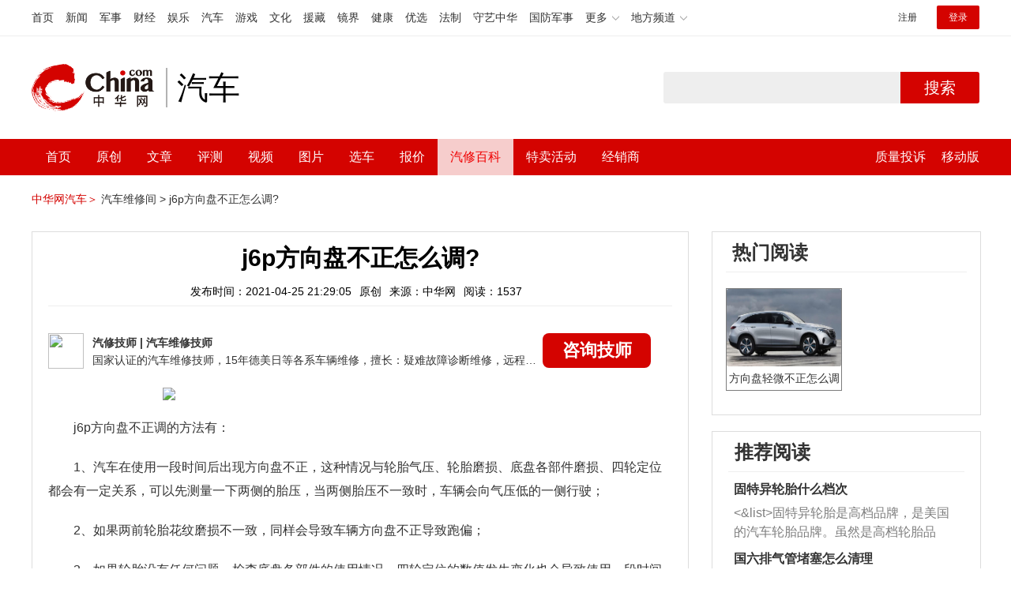

--- FILE ---
content_type: text/html; charset=UTF-8
request_url: https://auto.china.com/mip/131753.html
body_size: 16008
content:
<!DOCTYPE html>
<html>
<head>
<meta charset="utf-8">
<!--神马-->
<meta name="shenma-site-verification" content="4a1f818bb25776dc7714c5dea7de4970_1596534012">
<meta http-equiv="X-UA-Compatible" content="IE=edge,chrome=1">
<title>j6p方向盘不正怎么调?_中华网汽车</title>
<meta name="keywords" content="j6p方向盘不正怎么调">
<meta name="description" content="j6p方向盘不正调的方法有：1、汽车在使用一段时间后出现方向盘不正，这种情况与轮胎气压、轮胎磨损、底盘各部件磨损、四轮定位都会有一定关系，可以先测量一下两侧的胎压，当两侧胎压不一致时，车辆会向气压低的一侧行驶；2、如果两前轮胎花纹磨损不一致，同样会导致车辆方向盘不正导致跑偏；3、如果轮胎没有任何问题，检查底盘各部件的使用情况，四轮定位的数值发生变化也会导致使用一段时间后出现方向盘不正的问题，还有可">
<meta name="shenma-site-verification" content="edfe58a2296329502e37fad18ffecd0c_1552905331">
<meta name="360-site-verification" content="1136d42ff1861e4942955b81ecd5e7ab" />
<meta name="sogou_site_verification" content="DIZUs89J0u"/>
<!--<base href="https://auto.china.com/" />
<meta http-equiv="Content-Security-Policy" content="upgrade-insecure-requests" />-->
<meta name="applicable-device" content="pc">
<meta name="mobile-agent" content="format=html5;url=https://3g.china.com/auto/mip/131753.html">
<link rel="alternate" media="only screen and(max-width: 640px)"  href="https://3g.china.com/auto/mip/131753.html">
<link href="/Public/home/css/style.css?v=202640424" rel="stylesheet">
<script src="/Public/home/js/pc_redirect.js?v=1"></script><meta name="author" content="ck" />
    <style>
        .article_nav{top:38px}
        .auto-header_top .auto_search-btn{border-top-right-radius: 10px;border-bottom-right-radius: 10px;}
        .auto-header_top input{background-color: #fff;border: 1px solid #cccccc;border-top-left-radius: 10px;border-bottom-left-radius: 10px;}
        .auto-header_top .auto-top-search{margin-left: -224px;}
    </style>
</head>

<body>
<!-- 页头 -->
<link href="//www.china.com/zh_cn/plugin/all/topheader/top_header_style_2021.css" rel="stylesheet">
<div class="top_header_bg">
	<div class="top_header">
		<ul class="top_header_channel">
			<li><a href="//www.china.com/" target="_blank">首页</a></li>
			<li><a href="//news.china.com/" target="_blank">新闻</a></li>
			<li><a href="//military.china.com" target="_blank">军事</a></li>
			<li><a href="//finance.china.com/" target="_blank">财经</a></li>
			<li><a href="//ent.china.com/" target="_blank">娱乐</a></li>
			<li><a href="//auto.china.com/" target="_blank">汽车</a></li>
			<li><a href="//game.china.com/" target="_blank">游戏</a></li>
			<li><a href="//culture.china.com/" target="_blank">文化</a></li>
			<li><a href="//yuanzang.china.com" target="_blank">援藏</a></li>
			<li><a href="//jingjie.china.com/" target="_blank">镜界</a></li>
			<li><a href="//health.china.com/" target="_blank">健康</a></li>
			<li><a href="//youxuan.china.com/" target="_blank">优选</a></li>
			<li><a href="//law.china.com/" target="_blank">法制</a></li>
			<li><a href="//shouyi.china.com/" target="_blank">守艺中华</a></li>
			<li><a href="//guofang.china.com/" target="_blank">国防军事</a></li>
			<li class="top_header_sub">更多<div class="sub"><a href="//fo.china.com/" target="_blank">佛学</a><a href="//jiu.china.com/" target="_blank">酒业</a><a href="//history.china.com" target="_blank">文史</a><a href="//gushici.china.com/" target="_blank">古诗词</a><a href="//art.china.com/renwu/" target="_blank">人物</a><a href="//jiemeng.china.com/" target="_blank">解梦</a><a href="//life.china.com/" target="_blank">生活</a></div></li>
			<li class="top_header_sub">地方频道<div class="sub"><a href="//hubei.china.com/" target="_blank">湖北</a><a href="//sd.china.com/" target="_blank">山东</a><a href="//sx.china.com/" target="_blank">山西</a><a href="//shaanxi.china.com/" target="_blank">陕西</a><a href="//yunnan.china.com/" target="_blank">云南</a></div></li>
		</ul>
		<script>(function(){var hover=function(elem,overCallback,outCallback){var isHover=false;var preOvTime=new Date().getTime();function over(e){var curOvTime=new Date().getTime();isHover=true;if(curOvTime-preOvTime>10){overCallback(e,elem)}preOvTime=curOvTime};function out(e){var curOvTime=new Date().getTime();preOvTime=curOvTime;isHover=false;setTimeout(function(){if(!isHover){outCallback(e,elem)}},10)};elem.addEventListener('mouseover',over,false);elem.addEventListener('mouseout',out,false)};var _elem=document.querySelectorAll('.top_header_sub');for(var i=0,j=_elem.length;i<j;i++){hover(_elem[i],function(e,elem){elem.className='top_header_sub over'},function(e,elem){elem.className='top_header_sub'})}})();</script>
		<ul class="top_header_nav">
			<li><span id="headNavLogin" class="headNavLogin"><a id="headNav_reg" href="//passport.china.com/reg/mobile" target="_blank" class="reg">注册</a><a id="headNav_login" href="//passport.china.com/" target="_blank" class="login">登录</a></span></li>
		</ul>
		<script src="//dvsend.china.com/china_login/js/china_api_login.js"></script>
		<script>china_api_login({id:'headNavLogin',initHTML:'<a id="headNav_reg" href="//passport.china.com/reg/mobile" target="_blank" class="reg">注册</a><a id="headNav_login" href="//passport.china.com/" target="_blank" class="login">登录</a>',logonHTML:'<em class="headNavLogout"><span title="[F7:nickname /]"><a href="//passport.china.com/">[F7:nickname /]</a></span>[F7:out /]</em>'});</script>
	</div>
</div>
<!--<div class="auto-header_top">-->
	<!--<div class="auto-logo"><a href="/">汽车</a></div>-->
	<!--<div class="auto-top-search">-->
		<!--<form action="/search/index" method="get" id="sform" target="_blank" >-->
			<!--<input type="text" class="search-text" id="q" name="q" value="" autocomplete="off">-->
			<!--<a class="auto_search-btn" href="javascript:void(0);" onclick="document.getElementById('sform').submit();return false;">搜索</a>-->
		<!--</form>-->
	<!--</div>-->
	<!--&lt;!&ndash;<div class="auto_login">-->
    	<!--<iframe-->
    <!--width="300px;"-->
    <!--height="50px;"-->
    <!--src="/login_ifram.php?1752222881"></iframe>-->
    <!--</div>&ndash;&gt;-->

<!--</div>-->
<div class="top_header_info">
	<div class="top_header_logo"><a href="//www.china.com" target="_blank">中华网 china.com</a></div>
	<div class="top_header_logo_channel">汽车</div>
	<div class="top_header_right">
		<div class="auto-top-search">
			<form action="/search/index" method="get" id="sform" target="_blank" >
				<input type="text" class="search-text" id="q" name="q" value="" autocomplete="off">
				<a class="auto_search-btn" href="javascript:void(0);" onclick="document.getElementById('sform').submit();return false;">搜索</a>
			</form>
		</div>
	</div>
</div>
<div class="auto-header auto-header_new">
	<div class="container">
		<div class="auto-nav" style="width: 970px">
			<ul class="clearfix">
		    <li  style="padding-left: 18px;"><a href="/" target="_blank">首页</a></li>
            <li ><a href="/original"  target="_blank">原创</a></li>
                             <li class="article_navBox ">
               <a href="javascript:void(0)">文章</a><i class="iconfont at-arrowdown"></i>
		    	<div class="article_nav">
		    		<a href="/all">全部文章</a>
		    		<a href="/ev">新能源汽车</a>
		    		<a href="/new">新车资讯</a>
		    		<a href="/guide">新车导购</a>
		    		<a href="/trade">行业追踪</a>
		    		<a href="/tech">汽车科技</a>
		    		<a href="/sale">热门行情</a>
					<a href="/merchant">经销商文章</a>
		    	</div>
		    </li>
            <li><a href="/testing" target="_blank">评测</a></li>

		    <li class="article_navBox "><a href="javascript:void(0)">视频</a><i class="iconfont at-arrowdown"></i>
		    	<div class="article_nav">
                    <a href="/video">全部视频</a>
                    <a href="/live">中华网直播</a>
					<a href="/column-0-0-4-1.html">陈老师探4S店</a>
		    		<a href="/column-0-0-3-1.html">华语车谈录</a>
		    		<a href="/column-0-0-2-1.html">别闹测车呢</a>
		    		<a href="/column-0-0-1-1.html">中华网拜访</a>
                    <a href="/qx/">汽车维修间</a>
		    	</div>
		    </li>
		    <li ><a href="/pic" target="_blank">图片</a></li>
		    <li ><a href="/car" target="_blank">选车</a></li>
		    <!--<li ><a href="/contrast" target="_blank">车型对比</a></li>-->
		    <li ><a href="/prices" target="_blank">报价</a></li>

            <li class="article_navBox  active "><a href="javascript:void(0)">汽修百科</a><i class="iconfont at-arrowdown"></i>
		    	<div class="article_nav">

                                <a href="/qx/">汽修百科</a>
								<a href="/mip/">汽车维修间</a>
								<a href="/wb/">维保数据</a>
								<a href="/fault/">故障码解析</a>

		    	</div>
		    </li>

            <li><a href="https://4s.china.com/pc" target="_blank">特卖活动</a></li>
		    <li ><a href="/distributor" target="_blank">经销商</a></li>
		     <li class="auto_mBox article_navBox">
                 <div style="padding-right:20px;"><a href="/quality" target="_blank">质量投诉</a></div>
				 <div class="auto_m">
					 <a href="javascript:void(0)">移动版</a><i class="iconfont at-arrowdown"></i>
					 <div class="article_nav">
					    <a href="http://3g.china.com/auto">触屏版</a>
					    <a href="/mobile">中华网汽车APP</a>
					 </div>
				</div>
			</li>
			</ul>
		</div>
	</div>
</div>
 <script src="/Public/home/js/jquery-1.11.0.min.js"></script>
<script>

    $('.active').css('background-color','rgba(255,255,255,0.8)')
    $('.active').find('a').css('color','#ef0000')
    $('.article_nav').find('a').css('color','#666')
    $('.article_nav').find('a').mouseover(function(){
         $('.article_nav').find('a').css('color','#666');
         $('.article_nav').find('a').css('background','#fff')

    	$(this).css('color','#fff');
        $(this).css('background','#2E0909')

    })
</script>

<link rel="stylesheet" href="/Public/home/css/n_mip_style.css?202608207">
<style>
    .artcleCon img{width: 500px;}
.detail-not-img{position: relative;}
.detail-not-img-text{ position:absolute;left:32%; top:30%; width:260px;height: 100px;line-height: 80px;; overflow: hidden;word-break:break-all; text-align:center;padding: 0px!important; text-indent: 0em !important;}
.detail-not-img-text-line{line-height: 1.5;display: inline-block; vertical-align: middle;}
 .more-detail-not-img{position: relative;}
.more-detail-not-img-text{ position:absolute;left:21%; top:26%; width:100px;height: 40px;line-height: 50px;; overflow: hidden;word-break:break-all; text-align:center;}
.more-detail-not-img-text-line{line-height: 1.5;display: inline-block; vertical-align: middle;}
</style>
		<div class="container" style="padding:20px 0 30px;">
			<a href="/" style="color:#d40300;">中华网汽车＞</a>
			<a href="/mip">汽车维修间 ></a>
			<a href="">j6p方向盘不正怎么调?</a>
		</div>
		<div class="container">
			<div class="all-left">

				<div class="wenda-content-box">
					<div class="wenda-content-top">
						<h1 class="wenda-info-title">j6p方向盘不正怎么调?</h1>
						<div class="wenda-info-source">
							<span class="wenda-time">发布时间：2021-04-25 21:29:05</span>
							<span class="wenda-yuanchuang">原创</span>
							<span class="wenda-source">来源：中华网</span>
							<span class="wenda-read">阅读：1537</span>
						</div>
					</div>
					<div class="articleBox">
						<!--<div class="txt-title">
							<h4>问答简介</h4>
						</div>-->
						<div class="wenda-artisan clearfix">
							<div class="wenda-artisan-img"><img src="http://auto-pic.china.com/202102/25/60375c49856c9.jpg"></div>
							<div class="wenda-master-box">
								<div class="wenda-master"><span class="wenda-name"> 汽修技师</span> | <span class="wenda-skilltitle">汽车维修技师</span></div>
								<div class="wenda-master-address">国家认证的汽车维修技师，15年德美日等各系车辆维修，擅长：疑难故障诊断维修，远程维修技术指导</div>
							</div>
							<a class="zixun-btn" id="zixunBtn" rel="nofollow">咨询技师</a>
						</div>
						<div class="artcleCon">

                                                               <p><img src="http://auto-pic.china.com/mips/20210937/15740400.jpg"></p>
						   	<p>j6p方向盘不正调的方法有：<p>1、汽车在使用一段时间后出现方向盘不正，这种情况与轮胎气压、轮胎磨损、底盘各部件磨损、四轮定位都会有一定关系，可以先测量一下两侧的胎压，当两侧胎压不一致时，车辆会向气压低的一侧行驶；<p>2、如果两前轮胎花纹磨损不一致，同样会导致车辆方向盘不正导致跑偏；<p>3、如果轮胎没有任何问题，检查底盘各部件的使用情况，四轮定位的数值发生变化也会导致使用一段时间后出现方向盘不正的问题，还有可能是横拉杆出现向一侧偏移而导致方向盘不正；<p>4、转向横拉杆的调整转向横拉杆在前面的，如果方向盘偏左，左边轮就把横拉杆往外伸长，右边轮往里缩短，如果方向盘偏右则相反；<p>5、转向横拉杆在后面的，如果方向盘偏左，左边轮就把横拉杆往外缩短，右边轮往里深长，如果方向盘偏右则相反；<p>6、如果转向横拉杆调整仍没有解决，可以把方向盘先打正轮子以后别动，用工具把方向盘拆下来，然后自己调整方向盘的位置再拧紧方向盘的螺丝就好了车子一般出厂前就这么调的，一般偏的多 调方向盘 偏的不多 调方向拉杆球头。（如果有安全气囊，注意拆的时候要小心谨慎，不要碰触安全气囊的部件）。						</div>
						<!--广告轮播-->
						<div class="auto-banner container" id="js-auto-banner">
							<div id="banner-slide" class="banner-slide">
								<div class="banner-slide_con">
									<ul>
										<li>
													<a href="/guide/29943.html" target="_blank"><img src="http://auto-pic.china.com/2023/03/30/642503accf9cb.jpg" style="width: 100%;"></a>
												</li><li>
													<a href="/guide/30351.html" target="_blank"><img src="http://auto-pic.china.com/2023/03/30/6425038851e0a.jpg" style="width: 100%;"></a>
												</li><li>
													<a href="/guide/31048.html" target="_blank"><img src="http://auto-pic.china.com/2023/06/05/647d94aebbe33.jpg" style="width: 100%;"></a>
												</li>									</ul>
								</div>
<!--								<a class="focus-slide_nav iconfont at-slideleft prev" href="javascript:void(0)"></a>-->
<!--        						<a class="focus-slide_nav iconfont at-slideright next" href="javascript:void(0)"></a>-->
<!--        						<div class="banner-slide_indicators">-->
<!--									<i></i>-->
<!--									<i></i>-->
<!--                            	</div>-->
							</div>
						</div>
						<div class="arti-detail-bottom">
							<div class="arti-tip">本文内容为中华网·汽车（ <a href="https://auto.china.com/">auto.china.com</a> ）编辑或翻译，转载请务必注明来源。</div>
							<div class="arti-btmshare">
								<div class="widget-share bdsharebuttonbox bdshare-button-style0-16" data-bd-bind="1594783737629">
									<strong>分享：</strong>
									<span class="shareWx"><a href="javascript:;" data-cmd="weixin"><i class="iconfont at-weixin"></i>微信</a></span>
									<span class="shareWb"><a href="javascript:;" data-cmd="tsina"><i class="iconfont at-weibo"></i>微博</a></span>
								</div>
							</div>
						</div>
					</div>
				</div>
				<div class="wenda-popupBox" id="wendaPopupBox">
					 <div class="test"></div>
					<div class="wenda-popupCon">
                        <img class="wenda-popupCon-top" src="/Public/home/img/popup1.png" />
                        <!--<div class="wenda-popupCon-code">
                            <div class="wenda-popupCon-code-wz">
                                <p>关注公众号</p>
                                <p>汽车知识早知道</p>
                            </div>
                            <img src="/Public/home/img/hwcl_footer.jpg" />
                        </div>-->
                        <div style="margin-bottom:50px"></div>
						<div class="autoBrand">
							<label>您的姓名</label>
							<input class="autoBrandVal" placeholder="如:张三" maxlength="10" value="" name="name" />
							<span>*</span>
						</div>
						<div class="contact">
							<label>联系方式</label>
							<input class="contactVal" placeholder="请输入您的联系方式" name="tel" value="" maxlength="11" onkeyup="this.value=this.value.replace(/\D/g,'')" />
							<span>*</span>
						</div>
                        <div class="contact-wt">
                            <div class="contact-wt-title"><label>问题描述</label></div>
                            <div class="contact-wt-content"><textarea name="content" id="content" maxlength="245"  placeholder="问题描述"></textarea></div>
						</div>
						<div class="popupBtn">
							<div class="popupSub wenda-btn" id="popupSub">确定</div>
							<div class="popupCancel wenda-btn" id="popupCancel">取消</div>
						</div>
					</div>

				</div>
				<div class="wenda-relatedList mt20">
					<div class="txt-title">
						<h4>相关阅读</h4>
					</div>

					<div class="mod-bd relatedList" id="more">
						<!--相关阅读内容-->
                         <div class="item">
                                        <div class="item-img">
                                            <a href="/mip/1042971.html" title="方向盘不正微偏怎么调" target="_blank">
                                                                                                                <img src="http://auto-pic.china.com//mips/20230729/87858600.jpg" alt="方向盘不正微偏怎么调">                                            </a>
                                        </div>
                                        <div class="item-con">
                                            <h3 class="item-tit"><a href="/mip/1042971.html" title="方向盘不正微偏怎么调" target="_blank">方向盘不正微偏怎么调</a></h3>
                                            <div class="item-des">方向盘不正微偏的方法有以下5种：1、底盘损坏或者松动，会导致车辆方向盘不正或者微偏。解决方法：建议车主及时更换损坏的底盘。2、四轮定位校准，首先确保车辆底盘没有损坏。解决方法：通过四轮定位仪上面的数据显示，来将车辆底盘恢复到出厂值就好。3、车辆方向轮磨损不均匀导致的。两前轮胎花纹磨损不一致，同样会导致车辆方向盘不正导致跑偏。解决方法：左右两个方向轮进行测试或者更换。4、方向机内拉杆球头位置不正确。解决方法：如果方向机内拉杆球头在三角臂后面的话，方向盘往哪边偏，那一边的内拉杆球头就往里面缩，另一边往外面撑开；如果方向机内拉杆球头在三角臂的前面的话，调节方法则完全相反。5、如果以上方法都无法解决车辆方向盘不正或者微偏的情况，将车辆在平路上行驶一段距离，待到车辆完全不跑偏的时候，维持方向盘的角度并拆下，再调正方向盘。</div>
                                            <div class="item-foot">
                                                <span class="time">发布时间：2023-07-17 16:18:55</span>
                                                <span class="read">阅读：1042</span>
                                            </div>
                                        </div>
                                    </div><div class="item">
                                        <div class="item-img">
                                            <a href="/mip/727464.html" title="方向盘不正微偏怎么调？" target="_blank">
                                                                                                                <img src="http://auto-pic.china.com//mips/20230729/01451000.jpg" alt="方向盘不正微偏怎么调？">                                            </a>
                                        </div>
                                        <div class="item-con">
                                            <h3 class="item-tit"><a href="/mip/727464.html" title="方向盘不正微偏怎么调？" target="_blank">方向盘不正微偏怎么调？</a></h3>
                                            <div class="item-des">方向盘不正微偏调法：对拉杆底座旋进或旋出即可，把车辆方向盘往右打死，露出左前轮的后部，先用扳手将紧固螺母松开，然后把左拉杆往顺时针旋转，顺时针是拉杆相对于拉杆底座的位置，左拉杆旋进就是缩短。以下是相关介绍：1、方向盘不正的原因：（1）方向盘不正微偏的情况，一般与轮胎气压、轮胎磨损、底盘部件磨损、四轮定位有关。可以先测量一下胎压，当两侧胎压不一致时，车辆会向气压低的一侧行驶。（2）由于车辆在行驶中，车辆定位数据变化、车轮气压变化、悬挂胶套松动等情况，就会造成行驶时方向盘不在平直位置。2、方向盘不正的两种情况：（1）一种是方向盘不正，但车辆可以保持直线行驶，此现象四轮定位，按方向盘摆正，调整左右前数值即可。（2）另一种是松开方向盘后方向自动跑偏，造成方向盘不正，此现象也需要四轮定位，同时检查轮胎气压、悬挂松动、车身水平等问题。</div>
                                            <div class="item-foot">
                                                <span class="time">发布时间：2023-07-17 16:18:55</span>
                                                <span class="read">阅读：7274</span>
                                            </div>
                                        </div>
                                    </div><div class="item">
                                        <div class="item-img">
                                            <a href="/mip/635987.html" title="货车方向盘不正怎么调？
" target="_blank">
                                                                                                                <img src="http://auto-pic.china.com//mips/20230729/75460200.jpg" alt="货车方向盘不正怎么调？
">                                            </a>
                                        </div>
                                        <div class="item-con">
                                            <h3 class="item-tit"><a href="/mip/635987.html" title="货车方向盘不正怎么调？
" target="_blank">货车方向盘不正怎么调？
</a></h3>
                                            <div class="item-des">货车方向盘不正调整的方法是：1、把车辆方向盘往右打死，露出左前轮的后部；2、拧开螺母后顺时针旋转左拉杆为缩短，逆时针旋转为拉长；3、把方向盘往左打死，露出右前轮的后部；4、拧开螺母后顺时针旋转右拉杆为缩短，逆时针旋转为拉长。汽车方向盘是通过花键与转向轴相连，其是将驾驶员作用到转向盘边缘上的力转变为转矩后传递给转向轴，轿车方向盘上的按钮有：1、SET为设定速度；2、CNL为取消巡航；3、RES为恢复巡航；4、上下为音量大小调整。</div>
                                            <div class="item-foot">
                                                <span class="time">发布时间：2023-07-17 16:18:55</span>
                                                <span class="read">阅读：6359</span>
                                            </div>
                                        </div>
                                    </div><div class="item">
                                        <div class="item-img">
                                            <a href="/mip/492249.html" title="方向盘不正微偏怎么调？
" target="_blank">
                                                                                                                <img src="http://auto-pic.china.com//mips/20230729/41926400.jpg" alt="方向盘不正微偏怎么调？
">                                            </a>
                                        </div>
                                        <div class="item-con">
                                            <h3 class="item-tit"><a href="/mip/492249.html" title="方向盘不正微偏怎么调？
" target="_blank">方向盘不正微偏怎么调？
</a></h3>
                                            <div class="item-des">方向盘不正微偏的调节方法：1、将汽车方向盘向右打死，将左前轮的后部露出来；2、用扳手将固定螺母松开，然后顺时针旋转左拉杆；3、调整完汽车的左前轮后，按照相反的方向再继续调整右前轮即可。方向盘微偏主要是由于前减震器弹簧变形至两侧缓冲不一致、减震器完全失效使得车辆行驶过程中两悬挂一高一低受力不均匀导致。转向系统的好坏也会影响到汽车的直线行驶，因各连接件磨损间隙过大或者轴承、主销、衬套磨损造成的松动也会引起汽车在行驶中左右摇摆，始终不能保持直线正常轨迹。</div>
                                            <div class="item-foot">
                                                <span class="time">发布时间：2023-07-17 16:18:55</span>
                                                <span class="read">阅读：4922</span>
                                            </div>
                                        </div>
                                    </div><div class="item">
                                        <div class="item-img">
                                            <a href="/mip/486308.html" title="方向盘不正微偏怎么调" target="_blank">
                                                                                                                <img src="http://auto-pic.china.com//mips/20221249/72526300.jpg" alt="方向盘不正微偏怎么调">                                            </a>
                                        </div>
                                        <div class="item-con">
                                            <h3 class="item-tit"><a href="/mip/486308.html" title="方向盘不正微偏怎么调" target="_blank">方向盘不正微偏怎么调</a></h3>
                                            <div class="item-des">汽车方向盘跑偏的调整方法很简单。第一，汽车方向盘要向右打死，左前轮后部要露出来。然后，用扳手松开固定螺母，然后顺时针转动左拉杆。调整好汽车左前轮后，再反方向调整右前轮。一般来说，如果汽车方向盘跑偏，可以去修理厂或者4s店，请专业人士进行调整，防止后期出现不必要的麻烦。先准备好扳手，然后向右打死车辆方向盘，露出左前轮后部。用扳手松开紧固螺母，然后顺时针旋转左拉杆。顺时针是拉杆相对于拉杆底座的位置，左拉杆“拧入”意味着缩短。然后重复前面的步骤，向左打死方向盘，露出右前轮的后部。同样，先用扳手松开紧固螺母，然后逆时针转动右拉杆，右拉杆“拧开”时会被拉长。注意，如果左拉杆旋转一次，那么右拉杆也要选择一次，两边的调整量必须相同。以上是左方向盘的调整方法。如果方向盘是对的，反之亦然。也就是说，左拉杆旋转一次，右拉杆旋转一次。当然，旋转的量要自己把握。还有一点需要注意的是，转向横拉杆位于半轴的后面，有些车型的转向横拉杆位于半轴或者下臂的前面。如果是这样的话，拉杆的姿势正好相反，调整方法也是如此。</div>
                                            <div class="item-foot">
                                                <span class="time">发布时间：2022-12-08 15:10:03</span>
                                                <span class="read">阅读：4863</span>
                                            </div>
                                        </div>
                                    </div><div class="item">
                                        <div class="item-img">
                                            <a href="/mip/367937.html" title="方向盘不正10°怎么调?" target="_blank">
                                                                                                                <img src="http://auto-pic.china.com/mips/20210939/79919200.jpg" alt="方向盘不正10°怎么调?">                                            </a>
                                        </div>
                                        <div class="item-con">
                                            <h3 class="item-tit"><a href="/mip/367937.html" title="方向盘不正10°怎么调?" target="_blank">方向盘不正10°怎么调?</a></h3>
                                            <div class="item-des">方向盘不正10°的正确调整方法：1、偏的角度不大20度以内转向横拉杆在前面的，如果方向盘偏左，左边轮就把横拉杆往外伸长，右边轮往里缩短，如果方向盘偏右则相反；2、转向横拉杆在后面的，如果方向盘偏左，左边轮就把横拉杆往外缩短，右边轮往里深长，如果方向盘偏右则相反；3、左右两侧必须是同样的调整量，以免对前束值造成影响；</div>
                                            <div class="item-foot">
                                                <span class="time">发布时间：2021-04-28 16:39:04</span>
                                                <span class="read">阅读：3795</span>
                                            </div>
                                        </div>
                                    </div><div class="item">
                                        <div class="item-img">
                                            <a href="/mip/367929.html" title="瑞纳方向盘不正怎么调?" target="_blank">
                                                                                                                <img src="http://auto-pic.china.com/mips/20210939/75736600.jpg" alt="瑞纳方向盘不正怎么调?">                                            </a>
                                        </div>
                                        <div class="item-con">
                                            <h3 class="item-tit"><a href="/mip/367929.html" title="瑞纳方向盘不正怎么调?" target="_blank">瑞纳方向盘不正怎么调?</a></h3>
                                            <div class="item-des">瑞纳方向盘不正的调整方法如下：1、将方向往右打死，露出左侧（驾驶员一侧）的前轮后的内部，以方便调整拉杆（方向往左打死，露出右侧轮的后部以方便调整）；2、左前轮的调整，松开紧固镙丝（开口22mm，最好用大活动扳手，好用力）在拉杆与拉杆底座上自己作记号，以查看调整的角度（圈数）；3、做个四轮定位调整，方向盘在行驶中应该是处于平直正中位置的，由于车辆在行驶中，车辆定位数据变化、车轮气压变化、悬挂胶套松动等情况，就会造成行驶时方向盘不在平直位置。</div>
                                            <div class="item-foot">
                                                <span class="time">发布时间：2021-04-28 16:39:04</span>
                                                <span class="read">阅读：3828</span>
                                            </div>
                                        </div>
                                    </div><div class="item">
                                        <div class="item-img">
                                            <a href="/mip/367928.html" title="轿车方向盘不正怎么调?" target="_blank">
                                                                                                                <img src="http://auto-pic.china.com/mips/20210939/36331500.jpg" alt="轿车方向盘不正怎么调?">                                            </a>
                                        </div>
                                        <div class="item-con">
                                            <h3 class="item-tit"><a href="/mip/367928.html" title="轿车方向盘不正怎么调?" target="_blank">轿车方向盘不正怎么调?</a></h3>
                                            <div class="item-des">方向盘不正的调节方法：1、首先准备好扳手，然后把车辆方向盘往右打死，露出左前轮的后部；2、先用扳手将紧固螺母松开，然后把左拉杆往顺时针旋转，顺时针是拉杆相对于拉杆底座的位置，左拉杆“旋进”就是缩短；3、接着重复之前步骤，把方向盘往左打死，露出右前轮的后部，同样，先用扳手将紧固螺母松开，然后把右拉杆往逆时针旋转，右拉杆“旋出”就是拉长。</div>
                                            <div class="item-foot">
                                                <span class="time">发布时间：2021-04-28 16:39:04</span>
                                                <span class="read">阅读：3724</span>
                                            </div>
                                        </div>
                                    </div><div class="item">
                                        <div class="item-img">
                                            <a href="/mip/367927.html" title="新车方向盘不正怎么调?" target="_blank">
                                                                                                                <img src="http://auto-pic.china.com/mips/20210939/91636300.jpg" alt="新车方向盘不正怎么调?">                                            </a>
                                        </div>
                                        <div class="item-con">
                                            <h3 class="item-tit"><a href="/mip/367927.html" title="新车方向盘不正怎么调?" target="_blank">新车方向盘不正怎么调?</a></h3>
                                            <div class="item-des">方向盘不正的调节方法：1、首先准备好扳手，然后把车辆方向盘往右打死，露出左前轮的后部；2、先用扳手将紧固螺母松开，然后把左拉杆往顺时针旋转，顺时针是拉杆相对于拉杆底座的位置，左拉杆“旋进”就是缩短；3、接着重复之前步骤，把方向盘往左打死，露出右前轮的后部，同样，先用扳手将紧固螺母松开，然后把右拉杆往逆时针旋转，右拉杆“旋出”就是拉长。</div>
                                            <div class="item-foot">
                                                <span class="time">发布时间：2021-04-28 16:39:04</span>
                                                <span class="read">阅读：3771</span>
                                            </div>
                                        </div>
                                    </div><div class="item">
                                        <div class="item-img">
                                            <a href="/mip/367926.html" title="车子方向盘不正怎么调?" target="_blank">
                                                                                                                <img src="http://auto-pic.china.com/mips/20210939/42691300.jpg" alt="车子方向盘不正怎么调?">                                            </a>
                                        </div>
                                        <div class="item-con">
                                            <h3 class="item-tit"><a href="/mip/367926.html" title="车子方向盘不正怎么调?" target="_blank">车子方向盘不正怎么调?</a></h3>
                                            <div class="item-des">车子方向盘不正的调节方法：1、将方向往右打死，露出左侧（驾驶员一侧）的前轮后的内部，以方便调整拉杆（方向往左打死，露出右侧轮的后部以方便调整）；2、左前轮的调整，松开紧固镙丝（开口22mm，最好用大活动扳手，好用力）；3、在拉杆与拉杆底座上自己作记号，以查看调整的角度（圈数）。注意：调整的角度比较微小，不要多调了；4、可能一次调整不好，紧固镙丝先别完全上紧，可在一条直路上试车，通过几次微调就准确了，完成后对紧固镙丝进行加力。</div>
                                            <div class="item-foot">
                                                <span class="time">发布时间：2021-04-28 16:39:04</span>
                                                <span class="read">阅读：3775</span>
                                            </div>
                                        </div>
                                    </div><div class="item">
                                        <div class="item-img">
                                            <a href="/mip/367925.html" title="货车方向盘不正怎么调?" target="_blank">
                                                                                                                <img src="http://auto-pic.china.com/mips/20210939/99143000.jpg" alt="货车方向盘不正怎么调?">                                            </a>
                                        </div>
                                        <div class="item-con">
                                            <h3 class="item-tit"><a href="/mip/367925.html" title="货车方向盘不正怎么调?" target="_blank">货车方向盘不正怎么调?</a></h3>
                                            <div class="item-des">货车方向盘不正的调整方法：1、可以做个四轮定位，当车辆用很长时间后，用户发觉方向盘沉重、发抖、跑偏、不正、不归位或轮胎单边磨损，波状磨损；2、块状磨损，偏磨等不正常磨损，以及行驶时，车感漂浮、颠簸、摇摆等现象时，就应当考虑检测一下车轮定位值，看看是不是偏差太多，立刻实行修理；3、四轮定位的上下有添加驾驶安全降低轮胎磨损维持直行时转向盘正直，维持直线开车转向后转向盘自动归正添加行驶调节感降低燃烧消耗。</div>
                                            <div class="item-foot">
                                                <span class="time">发布时间：2021-04-28 16:39:04</span>
                                                <span class="read">阅读：4050</span>
                                            </div>
                                        </div>
                                    </div><div class="item">
                                        <div class="item-img">
                                            <a href="/mip/367924.html" title="途观方向盘不正怎么调?" target="_blank">
                                                                                                                <img src="http://auto-pic.china.com/mips/20210939/56367600.jpg" alt="途观方向盘不正怎么调?">                                            </a>
                                        </div>
                                        <div class="item-con">
                                            <h3 class="item-tit"><a href="/mip/367924.html" title="途观方向盘不正怎么调?" target="_blank">途观方向盘不正怎么调?</a></h3>
                                            <div class="item-des">途观方向盘不正的调整方法如下：1、可以做个四轮定位。当车辆用很长时间后，用户发觉方向盘沉重、发抖、跑偏、不正、不归位或轮胎单边磨损，波状磨损；2、块状磨损，偏磨等不正常磨损，以及行驶时，车感漂浮、颠簸、摇摆等现象时，就应当考虑检测一下车轮定位值，看看是不是偏差太多，立刻实行修理；3、四轮定位的上下有添加驾驶安全降低轮胎磨损维持直行时转向盘正直，维持直线开车转向后转向盘自动归正添加行驶调节感降低燃烧消耗。</div>
                                            <div class="item-foot">
                                                <span class="time">发布时间：2021-04-28 16:39:04</span>
                                                <span class="read">阅读：3808</span>
                                            </div>
                                        </div>
                                    </div><div class="item">
                                        <div class="item-img">
                                            <a href="/mip/195320.html" title="方向盘角度不正怎么调?" target="_blank">
                                                                                                                <img src="http://auto-pic.china.com/mips/20210938/12998600.jpg" alt="方向盘角度不正怎么调?">                                            </a>
                                        </div>
                                        <div class="item-con">
                                            <h3 class="item-tit"><a href="/mip/195320.html" title="方向盘角度不正怎么调?" target="_blank">方向盘角度不正怎么调?</a></h3>
                                            <div class="item-des">方向盘角度不正调整方法：1、可以做个四轮定位当车辆使用很长时间后，用户发现方向盘沉重、发抖、跑偏、不正、不归位或者轮胎单边磨损，抄波状磨损，块状磨损；2、偏磨等不正常磨损，以及驾驶时，车感漂浮、颠簸、摇摆等现象时，就应该考虑检查一下车轮定位值，看看是否偏差太多，及时进行修理；3、四轮定位的左右有增加行驶安全减少轮胎磨损保持直行时转向盘正直，维持直线行车转向后转向盘自动归正增加驾驶控制感减少燃烧消耗，减低悬挂部件损耗。</div>
                                            <div class="item-foot">
                                                <span class="time">发布时间：2021-04-26 20:39:04</span>
                                                <span class="read">阅读：2077</span>
                                            </div>
                                        </div>
                                    </div><div class="item">
                                        <div class="item-img">
                                            <a href="/mip/195319.html" title="方向盘调不正怎么调整?" target="_blank">
                                                                                                                <img src="http://auto-pic.china.com/mips/20210938/42981800.jpg" alt="方向盘调不正怎么调整?">                                            </a>
                                        </div>
                                        <div class="item-con">
                                            <h3 class="item-tit"><a href="/mip/195319.html" title="方向盘调不正怎么调整?" target="_blank">方向盘调不正怎么调整?</a></h3>
                                            <div class="item-des">汽车方向盘不正的调整方法：1、做个四轮定位调整，方向盘在行驶中应该是处于平直正中位置的，由于车辆在行驶中，车辆定位数据变化、车轮气压变化、悬挂胶套松动等情况，就会造成行驶时方向盘不在平直位置；2、方向盘不正，但车辆可以保持直线行驶，此现象四轮定位按方向盘摆正，调整左右前束值即可；3、如果松开方向盘后，方向自动跑偏，造成方向盘不正，此现象也需要四轮定位，同时检查轮胎气压、悬挂松动、车身水平等问题。</div>
                                            <div class="item-foot">
                                                <span class="time">发布时间：2021-04-26 20:39:04</span>
                                                <span class="read">阅读：2062</span>
                                            </div>
                                        </div>
                                    </div><div class="item">
                                        <div class="item-img">
                                            <a href="/mip/195308.html" title="方向盘与车轮不正怎么调?" target="_blank">
                                                                                                                <img src="http://auto-pic.china.com/mips/20210938/62503500.jpg" alt="方向盘与车轮不正怎么调?">                                            </a>
                                        </div>
                                        <div class="item-con">
                                            <h3 class="item-tit"><a href="/mip/195308.html" title="方向盘与车轮不正怎么调?" target="_blank">方向盘与车轮不正怎么调?</a></h3>
                                            <div class="item-des">方向盘与车轮不正调的方法：1、方向盘抄不正现象，并且方向盘不正相对于行驶跑偏来讲还是很好解决的，对此只需要将转向机两侧的转向横拉杆的长度进行对应的调整就可以了；2、汽车、轮船、飞机等的操纵行驶方向的轮状装置。五十年代，不带方向盘的概念型汽车相继问世，可是消费者对这种汽车一点也不感兴趣。因为没有方向盘的汽车根本就不成其为汽车；3、最初的汽车是用舵来控制和驾驶的。舵不能说不好，但是它会把汽车行驶中产生的剧烈振动传递给驾驶者，增加其控制方向的难度。</div>
                                            <div class="item-foot">
                                                <span class="time">发布时间：2021-04-26 20:39:04</span>
                                                <span class="read">阅读：2330</span>
                                            </div>
                                        </div>
                                    </div><div class="item">
                                        <div class="item-img">
                                            <a href="/mip/131775.html" title="四轮定位方向盘不正怎么调?" target="_blank">
                                                                                                                <img src="http://auto-pic.china.com/mips/20210937/46520900.jpg" alt="四轮定位方向盘不正怎么调?">                                            </a>
                                        </div>
                                        <div class="item-con">
                                            <h3 class="item-tit"><a href="/mip/131775.html" title="四轮定位方向盘不正怎么调?" target="_blank">四轮定位方向盘不正怎么调?</a></h3>
                                            <div class="item-des">四轮定位后方向盘不正肯定还是找专业的汽修店或者4S店处理，这事自己处理不了，需要机械设备的支持。可以尝试再次做四轮定位和车轮动平衡。胎压问题也需要检查一下。方向盘不正是怎么回事：1、车辆在使用一段时间后出现方向盘不正，这与轮胎气压、轮胎磨损、底盘各部件磨损、四轮定位都会有一定关系，可以先测量一下两侧的胎压，当两侧胎压不一致时，车辆会向气压低的一侧行驶。如果两前轮胎花纹磨损不一致，同样会导致车辆跑偏；2、如果轮胎没有任何问题，建议到4S店检查底盘各部件的使用情况，四轮定位的数值发生变化也会导致使用一段时间后出现方向盘不正的问题，还有可能是横拉杆出现向一侧偏移而导致方向盘不正。方向盘不正的解决办法：1、四轮定位；汽车的转向车轮、转向节和前轴三者之间的安装具有一定的相对位置，这种具有一定相对位置的安装叫做转向车轮定位，也称前轮定位。前轮定位包括主销后倾、主销内倾、前轮外倾和前轮前束，这是对两个转向前轮而言。对两个后轮来说同样存在与后轴之间安装的相对位置，称后轮定位，后轮定位包括车轮外倾和逐个后轮前束，这样前轮定位和后轮定位总起来说叫四轮定位；2、车轮动平衡；汽车的车轮是由轮胎和轮毂组成的一个整体，但由于制造上的原因，使这个整体各部分的质量分布不可能非常均匀。当车轮高速旋转起来后，就会形成动不平衡状态，造成了车辆在行驶中车轮抖动、方向盘震动的现象。为了避免这种现象或是消除这种现象，就要通过增加配重的方法，校正车轮各边缘部分的平衡，这个校正的过程就是通常所说的动平衡。</div>
                                            <div class="item-foot">
                                                <span class="time">发布时间：2021-04-25 21:29:05</span>
                                                <span class="read">阅读：1482</span>
                                            </div>
                                        </div>
                                    </div><div class="item">
                                        <div class="item-img">
                                            <a href="/mip/131771.html" title="新方向盘不正微偏怎么调?" target="_blank">
                                                                                                                <img src="http://auto-pic.china.com/mips/20210937/95500800.jpg" alt="新方向盘不正微偏怎么调?">                                            </a>
                                        </div>
                                        <div class="item-con">
                                            <h3 class="item-tit"><a href="/mip/131771.html" title="新方向盘不正微偏怎么调?" target="_blank">新方向盘不正微偏怎么调?</a></h3>
                                            <div class="item-des">新方向盘不正微偏的调节方法：1、对拉杆底座旋进或旋出即可，把车辆方向盘往右打死，露出左前轮的后部，先用扳手将紧固螺母松开，然后把左拉杆往顺时针旋转，顺时针是拉杆相对于拉杆底座的位置，左拉杆旋进就是缩短；2、接着重复步骤，把方向盘往左打死，露出右前轮的后部。同样，先用扳手将紧固螺母松开，然后把右拉杆往逆时针旋转，右拉杆“旋出”就是拉长；3、注意，如果左拉杆旋进一周，那么右拉杆也要选出一周，必须保证两侧调整量是相同的。以上为方向盘左偏的调整方法，如果是方向盘右偏的话，那么正好相反，也就是左拉杆旋出一周，右拉杆旋进一周，当然这个旋转的量要自己把握好。</div>
                                            <div class="item-foot">
                                                <span class="time">发布时间：2021-04-25 21:29:05</span>
                                                <span class="read">阅读：1432</span>
                                            </div>
                                        </div>
                                    </div><div class="item">
                                        <div class="item-img">
                                            <a href="/mip/131750.html" title="面包车方向盘不正怎么调?" target="_blank">
                                                                                                                <img src="http://auto-pic.china.com/mips/20210937/16201500.jpg" alt="面包车方向盘不正怎么调?">                                            </a>
                                        </div>
                                        <div class="item-con">
                                            <h3 class="item-tit"><a href="/mip/131750.html" title="面包车方向盘不正怎么调?" target="_blank">面包车方向盘不正怎么调?</a></h3>
                                            <div class="item-des">方向盘不正可以重新拆下归正、四轮定位或加转铅块等方法解决。方向盘不正的原因：1、方向盘不正主要是由于轮胎气压不均，悬挂受力问题或车架受损变形等，如果轮胎没问题，就需要到4S店仔细检查车辆底盘和内部问题；2、车辆行驶到达一定公里数后，方向盘都会出现不正的情况，这和轮胎气压磨损或者悬挂受力、底盘零件有关；3、首先可以先检测胎压和胎纹，另外还可以检查底盘零件情况，磨损严重的话可以更换，最明显问题是拉杆偏移导致方向盘不正，只需重新安装即可。</div>
                                            <div class="item-foot">
                                                <span class="time">发布时间：2021-04-25 21:29:05</span>
                                                <span class="read">阅读：1450</span>
                                            </div>
                                        </div>
                                    </div><div class="item">
                                        <div class="item-img">
                                            <a href="/mip/131744.html" title="小车方向盘不正怎么调?" target="_blank">
                                                                                                                <img src="http://auto-pic.china.com/mips/20210937/35604100.jpg" alt="小车方向盘不正怎么调?">                                            </a>
                                        </div>
                                        <div class="item-con">
                                            <h3 class="item-tit"><a href="/mip/131744.html" title="小车方向盘不正怎么调?" target="_blank">小车方向盘不正怎么调?</a></h3>
                                            <div class="item-des">小车方向盘不正的调整方法：1、首先我们要清楚，这次调整的是转向拉杆，它是汽车转向机构中的重要部件，它直接影响汽车操纵的稳定性、运行的安全性、轮胎的使用寿命。假如转向拉杆呈现一边长一边短的时候，就会导致汽车往长的一边跑偏；2、而调整转向拉杆长短，并不需要我们“剪短”或“延长”，而是对拉杆底座“旋进”或“旋出”即可。首先准备好扳手，然后把车辆方向盘往右打死，露出左前轮的后部。先用扳手将紧固螺母松开，然后把左拉杆往顺时针旋转，顺时针是拉杆相对于拉杆底座的位置，左拉杆“旋进”就是缩短；3、接着重复之前步骤，把方向盘往左打死，露出右前轮的后部。同样，先用扳手将紧固螺母松开，然后把右拉杆往逆时针旋转，右拉杆“旋出”就是拉长；4、注意如果左拉杆旋进一周，那么右拉杆也要选出一周，必须保证两侧调整量是相同的。以上为方向盘左偏的调整方法，如果是方向盘右偏的话，那么正好相反。也就是左拉杆旋出一周，右拉杆旋进一周，当然这个旋转的量要自己把握好；5、还有一个值得注意的是，先前介绍的是转向拉杆位于半轴后方的，还有一些车型的转向拉杆是在半轴或下支臂前方的。如果是这种情况，拉杆呈现的姿态刚好相反，那么调整方式也是相反。</div>
                                            <div class="item-foot">
                                                <span class="time">发布时间：2021-04-25 21:29:05</span>
                                                <span class="read">阅读：1420</span>
                                            </div>
                                        </div>
                                    </div>					</div>
					<!--<div onclick="ajax_discovery_news();" class="loadmore video-loadmore" data_column_id="0" data_page="1">
								<a href="javascript:;"><strong>点击加载更多</strong><span>LOAD MORE</span></a>
					</div>-->
				</div>
			</div>
			<div class="all-right">
				<div class="recommendList">
                        <div class="right-txt-title">
                            <h4>热门阅读</h4>
                        </div>
                        <ul class="clearfix">
                            <li>
                                <a href="/qx/6197.html" target="_blank">
                                    <img src="http://auto-pic.china.com/202006/29/5ef9ca92c803a.jpg"  onerror="this.src='/Public/home/img/not-pic.jpg'">
                                    <p>方向盘轻微不正怎么调</p>
                                </a>
                            </li>                        </ul>
                    </div>				<div class="hotReadList">
					<div class="right-txt-title">
						<h4>推荐阅读</h4>
					</div>
					<ul>
                         <li>
                                <h3><a  href="/mip/1147242.html"target="_blank">固特异轮胎什么档次</a></h3>
                                <div class="hotReadSum">
                                    <a href="/mip/1147242.html" target="_blank">
                                        <&list>固特异轮胎是高档品牌，是美国的汽车轮胎品牌。虽然是高档轮胎品牌，但是中高低端的轮胎都有生产，这也是为了更好的开拓市场。                                    </a>
                                </div>
                            </li><li>
                                <h3><a  href="/mip/1147240.html"target="_blank">国六排气管堵塞怎么清理</a></h3>
                                <div class="hotReadSum">
                                    <a href="/mip/1147240.html" target="_blank">
                                        <&list>1、当车主发现自己的国六车排气管出现堵塞的情况时，可以利用铁丝或者是细棍，直接将杂物给取出来，如果堵塞情况比较严重，也可以采取应急措施。
<&list>2、直接利用木棍将所有的杂物推到排气管里面的位置处，然后将三元催化器拆解开，就可以将堵塞的东西取出来。但如果是因为积碳过多引起的堵塞，就需要将三元催化器泡在草酸中进行清洗。
<&list>3、也可以利用清洗剂对堵塞的情况得到解决，将清洗剂放在燃油箱中，与燃油混合后，车辆启动时，就可以和汽油一起进入到燃烧室，最后形成废气排出，就可以让三元催化器得到清洗，排气管堵塞的情况就能够得到解决。                                    </a>
                                </div>
                            </li><li>
                                <h3><a  href="/mip/1147236.html"target="_blank">在家拿什么练方向盘</a></h3>
                                <div class="hotReadSum">
                                    <a href="/mip/1147236.html" target="_blank">
                                        <&list>1、找一只平底锅，把两耳看作3点和9点钟方向，同时在6点钟和12点钟方向做一个标记。
<&list>2、双手握住平底锅两耳，然后往左打半圈、一圈、一圈半的练习，往右同样也要打相同的圈数。
<&list>3、最后强调要反复练习，这样就可以形成肌肉记忆，在真实驾驶车辆时，不需要记忆也能打好方向。                                    </a>
                                </div>
                            </li><li>
                                <h3><a  href="/mip/1146197.html"target="_blank">大众1.8t发动机烧机油</a></h3>
                                <div class="hotReadSum">
                                    <a href="/mip/1146197.html" target="_blank">
                                        <&list>1、前后曲轴油封老化：前后曲轴油封与油大面积且持续接触，油的杂质和发动机内持续温度变化使其密封效果逐渐减弱，导致渗油或漏油。<&list>2、活塞间隙过大：积碳会使活塞环与缸体的间隙扩大，导致机油流入燃烧室中，造成烧机油。<&list>3、机油粘度。使用机油粘度过小的话，同样会有烧机油现象，机油粘度过小具有很好的流动性，容易窜入到气缸内，参与燃烧。<&list>4、机油量。机油量过多，机油压力过大，会将部分机油压入气缸内，也会出现烧机油。<&list>5、机油滤清器堵塞：会导致进气不畅，使进气压力下降，形成负压，使机油在负压的情况下吸入燃烧室引起烧机油。<&list>6、正时齿轮或链条磨损：正时齿轮或链条的磨损会引起气阀和曲轴的正时不同步。由于轮齿或链条磨损产生的过量侧隙，使得发动机的调节无法实现：前一圈的正时和下一圈可能就不一样。当气阀和活塞的运动不同步时，会造成过大的机油消耗。解决方法：更换正时齿轮或链条。<&list>7、内垫圈、进风口破裂：新的发动机设计中，经常采用各种由金属和其他材料构成的复合材料，由于不同材料热胀冷缩程度的差异，长时间运行后，填料和密封中会产生热应力疲劳或破裂，也导致油耗水平上升。<&list>8、机油品质不达标：机油品质不达标也是烧机油的原因之一，机油品质不达标，润滑效果就会减弱，再加上积碳的累积，会让机油失去润滑效果，就容易对缸壁造成磨损，磨损会让发动机的温度升高，很快就容易出现拉缸、报废的情况。<&list>9、主轴承磨损或故障：磨损或有故障的主轴承会甩起过量的机油，并被甩至缸壁。随着轴承磨损的增加，会甩起更多机油。                                    </a>
                                </div>
                            </li><li>
                                <h3><a  href="/mip/1146193.html"target="_blank">大众冬天过减速带咯吱咯吱响</a></h3>
                                <div class="hotReadSum">
                                    <a href="/mip/1146193.html" target="_blank">
                                        <&list>1.转向器拉杆头有较大间隙，判断间隙需要专用仪器和工具，车主本人无法制作，需要将车辆送到修理厂或4s店；<&list>2.车辆半轴套管防尘罩破裂，破裂后会出现漏油现象，使半轴磨损严重，磨损的半轴容易损坏，产生异响；<&list>3.稳定器的转向胶套和球头老化，一般是使用时间过长造成的。解决方法是更换新的质量好的转向橡胶套和球头。                                    </a>
                                </div>
                            </li><li>
                                <h3><a  href="/mip/1146180.html"target="_blank">大众干式双离合耐用吗</a></h3>
                                <div class="hotReadSum">
                                    <a href="/mip/1146180.html" target="_blank">
                                        <&list>总体而言不太耐用。<&list>1、干式离合器如果放在十几年前还比较耐用，但是由于现在的汽车发动机动力输出越来越高，使得干式离合器散热不足的缺陷也逐渐暴露出来。<&list>2、由于干式双离合的工作环境暴露在空气中，而离合器的散热也是通离合器罩上面的几个小孔来进行散热。但是在行驶过程中变速箱需要换挡，就不得不使得离合器频繁工作。<&list>3、长时间的低速行驶以及过于频繁的启停，导致离合器的温度不断升高，而低速行驶时空气流动效率不高，无法将离合器中的热量有效的带走，导致离合器内部的温度不断升高，加速离合器的磨损。                                    </a>
                                </div>
                            </li>

					</ul>
				</div>
			</div>

		</div>
         <div id="js-arti-detail" style="display:none"><img src="http://auto-pic.china.com/mips/20210937/15740400.jpg"></div>
         <input type="hidden" id="page" value="2">
         <input type="hidden" name="rq_id" id="rq_id" value="131753">
          <input type="hidden" name="author_id" id="author_id" value="17">
         <input type="hidden" name="province" id="province" value="">
         <input type="hidden" name="city" id="city" value="">

         <input type="hidden" name="type" id="type" value="mip">
		 <script src="/Public/home/js/jquery-1.11.0.min.js"></script>
         <script src="/Public/home/js/mip_main.js?123456"></script>

	</body>
<script>
// 分享
var shareTit = "j6p方向盘不正怎么调?";
    ac_id = 0,
    shareDes = `""`;

    $(function(){
		//$.get('/mip/click',{id:131753});
        $(".artcleCon p").each(function(){if($(this).find("img").length==0&&ac_id>0){$(this).prepend(shareTit+"？");return false;}});
         //根据ip定位所在城市
         $.ajax({
               url: 'https://api.map.baidu.com/location/ip?ak=jLLicNCQlPQlhsZfuW3uL6NfIkiETq2O&v='+Math.random()*1000000,
               type: 'POST',
               dataType: 'jsonp',
               success:function(data) {

                    province = data.content.address_detail.province.replace('市','').replace('省','')
                    city = data.content.address_detail.city.replace('市','')
                    $("#province").val(province);
                    $("#city").val(city);
                }
           });
    });



</script>


  <script src="/Public/home/js/jquery-1.11.0.min.js"></script>
  <script src="/Public/home/js/jquery.SuperSlide.2.1.1.js"></script>
  <script src="/Public/home/js/jquery.nav.js"></script>
  <script src="/Public/home/js/jquery.mCustomScrollbar.concat.min.js"></script>
  <script src="/Public/home/js/scrollfix.js"></script>
  <script src="/Public/home/js/main.js?v=20230707"></script>
  <script src="/Public/home/js/lazyload.min.js?v=20190514"></script>
<style>
    .copyright a{margin: 0 6px 0 0;}
</style>
  <div class="clearfix"></div>
<!-- 页脚 -->
    <div class="auto-footer">
        <div class="container">
          <div class="left">
              <img src="https://www.china.com/zh_cn/img1905/2023/logo.png" class="footer-logo" alt="中华网">
            <div class="copyright">
              <a target='_blank' href="//www.china.com/zh_cn/general/about.html">关于中华网</a> |
              <a target='_blank' href="//www.china.com/zh_cn/general/advert.html">广告服务</a> |
              <a target='_blank' href="//www.china.com/zh_cn/general/contact.html">联系我们</a> |
              <a target='_blank' href="//www.china.com/zh_cn/general/job.html">招聘信息</a> |
              <a target='_blank' href="//www.china.com/zh_cn/general/bqsm.html">版权声明</a> |
              <a target='_blank' href="//www.china.com/zh_cn/general/legal.html">豁免条款</a> |
              <a target='_blank' href="//www.china.com/zh_cn/general/links.html">友情链接</a> |
              <a target='_blank' href="//www.china.com/zh_cn/general/news.html">中华网动态</a><br />
                版权所有 中华网
            </div>
          </div>
          <div class="left" style="float: left;margin-left: 80px;">
              <div style="float:left;">
                  <img style="height:120px;width:auto;" src="/Public/home/img/toutiao_qr.png">
                  <p style="font-size:14px;text-align: center;">中华网汽车头条号</p>
              </div>
               <div style="float:left;margin-left:10px">
                  <img style="height:120px;width:auto;" src="/Public/home/img/hwcl_footer.jpg">
                  <p style="font-size:14px;text-align: center;">中华网汽车公众号</p>
              </div>
          </div>
          <div class="right" style="margin-left: 12px;">
            <ul class="contact clearfix">
              <li><strong>内容合作</strong><br>
                  <em>负责人：邱秀丽</em><br>
                  <em>电话：13691390008</em> <br>
                  <a href="mailto:qiuxiuli@chelian.china.com">邮箱：qiuxiuli@chelian.china.com</a>
              </li>

            </ul>

          </div>
        </div>
    </div>
<script>
var _hmt = _hmt || [];
(function() {
  var hm = document.createElement("script");
  hm.src = "https://hm.baidu.com/hm.js?cdace6df8a324b1ebe360ae9a1fc9c4d";
  var s = document.getElementsByTagName("script")[0];
  s.parentNode.insertBefore(hm, s);
})();
</script>
<script>
(function(){
    var bp = document.createElement('script');
    var curProtocol = window.location.protocol.split(':')[0];
    if (curProtocol === 'https') {
        bp.src = 'https://zz.bdstatic.com/linksubmit/push.js';
    }
    else {
        bp.src = 'http://push.zhanzhang.baidu.com/push.js';
    }
    var s = document.getElementsByTagName("script")[0];
    s.parentNode.insertBefore(bp, s);
})();
</script>
<script>
(function(){
var src = (document.location.protocol == "http:") ? "http://js.passport.qihucdn.com/11.0.1.js?785d3fa0f4d1488af841b296182b9661":"https://jspassport.ssl.qhimg.com/11.0.1.js?785d3fa0f4d1488af841b296182b9661";
document.write('<script src="' + src + '" id="sozz"><\/script>');
})();
</script>
</body>
</html>